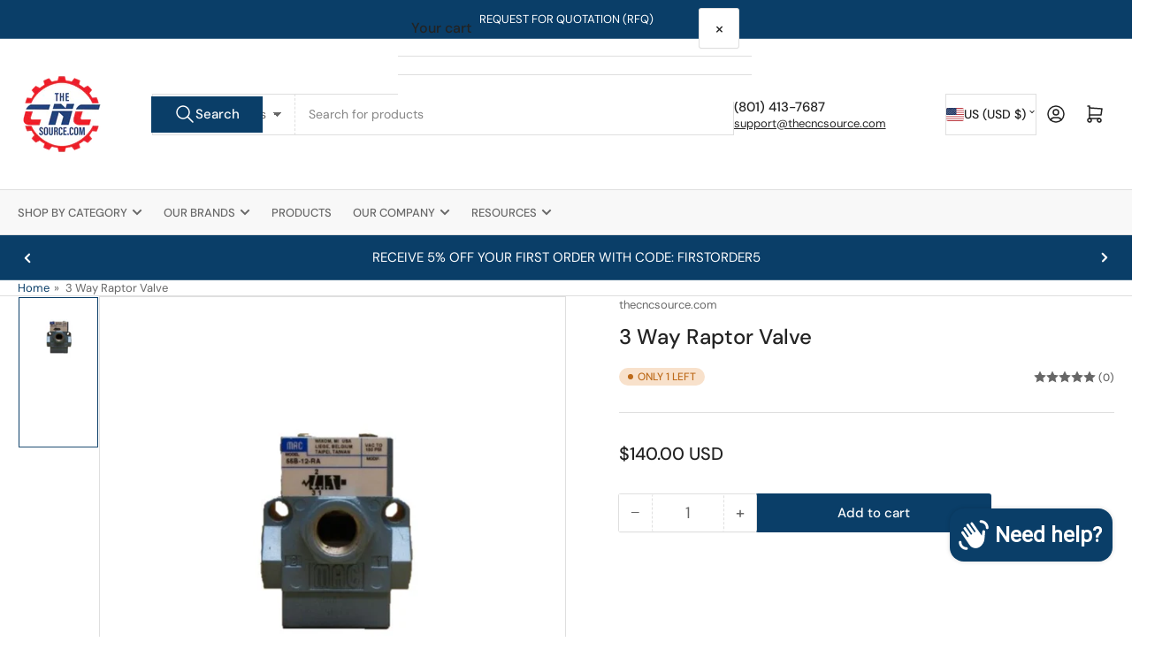

--- FILE ---
content_type: text/css
request_url: https://thecncsource.com/cdn/shop/t/36/assets/component-scroller.css?v=100191731131317110771765157241
body_size: -61
content:
carousel-slider{position:relative;display:block}@media (min-width: 990px){carousel-slider:hover .pill-nav-slider-inline-nav{opacity:1;z-index:100}}@media (max-width: 989px){.scroller{overflow:hidden}}.scroller.scroller-desktop{overflow:hidden}@media (max-width: 989px){.scroller-inner{padding-bottom:20px;margin-bottom:-20px;overflow-x:auto;overflow-y:hidden;scroll-snap-type:x mandatory}.scroller-inner .grid{flex-flow:row nowrap;padding:1px 1px 2px}.scroller-inner .grid:not(.grid-2-col-tablet) .grid-item{width:calc(33.333333% + 2rem);max-width:calc(33.333333% + 2rem);scroll-snap-align:center;transform:translateZ(0);backface-visibility:hidden}.scroller-tablet .scroller-inner .grid:not(.grid-2-col-tablet) .grid-item{width:calc(33.333333% + 2rem);max-width:calc(33.333333% + 2rem);scroll-snap-align:center;transform:translateZ(0);backface-visibility:hidden}.scroller-items-narrow.scroller-tablet .scroller-inner .grid:not(.grid-2-col-tablet) .grid-item{width:calc(23% + 2rem);max-width:calc(23% + 2rem)}.scroller-inner .grid .grid-item:only-child{width:100%;max-width:100%}}@media (max-width: 749px){.scroller-tablet .scroller-inner .grid .grid-item:not(:only-of-type),.scroller-inner .grid .grid-item:not(:only-of-type){width:85%;max-width:85%}.scroller-inner .product-grid .grid-item:not(:only-of-type){width:47%;max-width:47%}.setting-card-product-unboxed .scroller-inner .product-grid .grid-item:not(:only-of-type){width:44%;max-width:44%}.scroller-inner .product-grid.grid-2-col .card:last-child{margin-right:1px}.scroller-inner .collage{display:flex;flex-flow:row nowrap}.scroller-inner .collage .card-overlay:not(:only-of-type){width:85%;max-width:85%;flex:none;scroll-snap-align:center}.scroller-items-narrow.scroller-tablet .scroller-inner .grid .grid-item:not(:only-of-type),.scroller-items-narrow.scroller-inner .grid .grid-item:not(:only-of-type){width:40%;max-width:40%}}.grid.grid-carousel:after{content:"";display:none}@media (max-width: 989px){.grid.grid-carousel-mobile{column-gap:0;row-gap:0;flex-wrap:nowrap;width:100%;overflow:hidden}.grid.grid-carousel-mobile:after{content:"flickity";display:none}.grid.grid-carousel-mobile .grid-item{margin-right:var(--grid-desktop-horizontal-spacing);min-height:100%;display:flex;transform-style:preserve-3d;padding-bottom:.3rem;backface-visibility:hidden}.grid.grid-carousel-mobile .grid-item>div,.grid.grid-carousel-mobile .grid-item>blockquote,.grid.grid-carousel-mobile .grid-item>product-card{height:auto;width:100%;overflow:visible}.grid.grid-carousel-mobile .grid-item:not(:only-of-type){width:85%;max-width:85%}.grid-2-col.grid-carousel-mobile .grid-item:not(:only-of-type){width:40%;max-width:40%}}@media (min-width: 990px){.grid.grid-carousel-mobile:not(.grid-carousel){display:flex!important}.grid.grid-carousel{column-gap:0;row-gap:0;flex-wrap:nowrap;width:100%;overflow:hidden}.grid.grid-carousel:after{content:"flickity";display:none}.grid.grid-carousel .grid-item{margin-right:var(--grid-desktop-horizontal-spacing);min-height:100%;display:flex;transform-style:preserve-3d;padding-bottom:.3rem;backface-visibility:hidden}.grid.grid-carousel .grid-item>div,.grid.grid-carousel .grid-item>blockquote,.grid.grid-carousel .grid-item>product-card{height:auto;width:100%;overflow:visible}}@media (max-width: 989px){.grid.grid-carousel:not(.grid-carousel-mobile){display:flex!important}}@media (min-width: 1200px){.grid-compact.grid-carousel .grid-item{margin-right:8px}.grid-compact.grid-5-col-desktop.grid-carousel .grid-item{margin-right:10px}.grid-compact.grid-6-col-desktop.grid-carousel .grid-item{margin-right:12px}}@media (max-width: 989px){.section-simple-collections-list .scroller-inner .grid .grid-item:not(:only-of-type){width:20%;max-width:20%}}@media (max-width: 749px){.section-simple-collections-list .scroller-inner .grid .grid-item:not(:only-of-type){width:40%;max-width:40%}}
/*# sourceMappingURL=/cdn/shop/t/36/assets/component-scroller.css.map?v=100191731131317110771765157241 */
